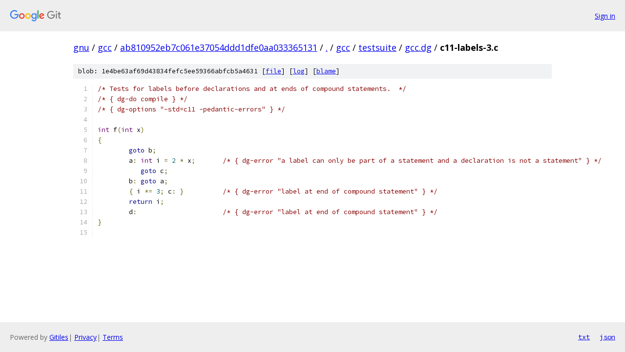

--- FILE ---
content_type: text/html; charset=utf-8
request_url: https://gnu.googlesource.com/gcc/+/ab810952eb7c061e37054ddd1dfe0aa033365131/gcc/testsuite/gcc.dg/c11-labels-3.c
body_size: 1304
content:
<!DOCTYPE html><html lang="en"><head><meta charset="utf-8"><meta name="viewport" content="width=device-width, initial-scale=1"><title>gcc/testsuite/gcc.dg/c11-labels-3.c - gcc - Git at Google</title><link rel="stylesheet" type="text/css" href="/+static/base.css"><link rel="stylesheet" type="text/css" href="/+static/prettify/prettify.css"><!-- default customHeadTagPart --></head><body class="Site"><header class="Site-header"><div class="Header"><a class="Header-image" href="/"><img src="//www.gstatic.com/images/branding/lockups/2x/lockup_git_color_108x24dp.png" width="108" height="24" alt="Google Git"></a><div class="Header-menu"> <a class="Header-menuItem" href="https://accounts.google.com/AccountChooser?faa=1&amp;continue=https://gnu.googlesource.com/login/gcc/%2B/ab810952eb7c061e37054ddd1dfe0aa033365131/gcc/testsuite/gcc.dg/c11-labels-3.c">Sign in</a> </div></div></header><div class="Site-content"><div class="Container "><div class="Breadcrumbs"><a class="Breadcrumbs-crumb" href="/?format=HTML">gnu</a> / <a class="Breadcrumbs-crumb" href="/gcc/">gcc</a> / <a class="Breadcrumbs-crumb" href="/gcc/+/ab810952eb7c061e37054ddd1dfe0aa033365131">ab810952eb7c061e37054ddd1dfe0aa033365131</a> / <a class="Breadcrumbs-crumb" href="/gcc/+/ab810952eb7c061e37054ddd1dfe0aa033365131/">.</a> / <a class="Breadcrumbs-crumb" href="/gcc/+/ab810952eb7c061e37054ddd1dfe0aa033365131/gcc">gcc</a> / <a class="Breadcrumbs-crumb" href="/gcc/+/ab810952eb7c061e37054ddd1dfe0aa033365131/gcc/testsuite">testsuite</a> / <a class="Breadcrumbs-crumb" href="/gcc/+/ab810952eb7c061e37054ddd1dfe0aa033365131/gcc/testsuite/gcc.dg">gcc.dg</a> / <span class="Breadcrumbs-crumb">c11-labels-3.c</span></div><div class="u-sha1 u-monospace BlobSha1">blob: 1e4be63af69d43834fefc5ee59366abfcb5a4631 [<a href="/gcc/+/ab810952eb7c061e37054ddd1dfe0aa033365131/gcc/testsuite/gcc.dg/c11-labels-3.c">file</a>] [<a href="/gcc/+log/ab810952eb7c061e37054ddd1dfe0aa033365131/gcc/testsuite/gcc.dg/c11-labels-3.c">log</a>] [<a href="/gcc/+blame/ab810952eb7c061e37054ddd1dfe0aa033365131/gcc/testsuite/gcc.dg/c11-labels-3.c">blame</a>]</div><table class="FileContents"><tr class="u-pre u-monospace FileContents-line"><td class="u-lineNum u-noSelect FileContents-lineNum" data-line-number="1"></td><td class="FileContents-lineContents" id="1"><span class="com">/* Tests for labels before declarations and at ends of compound statements.  */</span></td></tr><tr class="u-pre u-monospace FileContents-line"><td class="u-lineNum u-noSelect FileContents-lineNum" data-line-number="2"></td><td class="FileContents-lineContents" id="2"><span class="com">/* { dg-do compile } */</span></td></tr><tr class="u-pre u-monospace FileContents-line"><td class="u-lineNum u-noSelect FileContents-lineNum" data-line-number="3"></td><td class="FileContents-lineContents" id="3"><span class="com">/* { dg-options &quot;-std=c11 -pedantic-errors&quot; } */</span></td></tr><tr class="u-pre u-monospace FileContents-line"><td class="u-lineNum u-noSelect FileContents-lineNum" data-line-number="4"></td><td class="FileContents-lineContents" id="4"></td></tr><tr class="u-pre u-monospace FileContents-line"><td class="u-lineNum u-noSelect FileContents-lineNum" data-line-number="5"></td><td class="FileContents-lineContents" id="5"><span class="typ">int</span><span class="pln"> f</span><span class="pun">(</span><span class="typ">int</span><span class="pln"> x</span><span class="pun">)</span><span class="pln"> </span></td></tr><tr class="u-pre u-monospace FileContents-line"><td class="u-lineNum u-noSelect FileContents-lineNum" data-line-number="6"></td><td class="FileContents-lineContents" id="6"><span class="pun">{</span><span class="pln"> </span></td></tr><tr class="u-pre u-monospace FileContents-line"><td class="u-lineNum u-noSelect FileContents-lineNum" data-line-number="7"></td><td class="FileContents-lineContents" id="7"><span class="pln">	</span><span class="kwd">goto</span><span class="pln"> b</span><span class="pun">;</span></td></tr><tr class="u-pre u-monospace FileContents-line"><td class="u-lineNum u-noSelect FileContents-lineNum" data-line-number="8"></td><td class="FileContents-lineContents" id="8"><span class="pln">	a</span><span class="pun">:</span><span class="pln"> </span><span class="typ">int</span><span class="pln"> i </span><span class="pun">=</span><span class="pln"> </span><span class="lit">2</span><span class="pln"> </span><span class="pun">*</span><span class="pln"> x</span><span class="pun">;</span><span class="pln">	</span><span class="com">/* { dg-error &quot;a label can only be part of a statement and a declaration is not a statement&quot; } */</span></td></tr><tr class="u-pre u-monospace FileContents-line"><td class="u-lineNum u-noSelect FileContents-lineNum" data-line-number="9"></td><td class="FileContents-lineContents" id="9"><span class="pln">           </span><span class="kwd">goto</span><span class="pln"> c</span><span class="pun">;</span></td></tr><tr class="u-pre u-monospace FileContents-line"><td class="u-lineNum u-noSelect FileContents-lineNum" data-line-number="10"></td><td class="FileContents-lineContents" id="10"><span class="pln">	b</span><span class="pun">:</span><span class="pln"> </span><span class="kwd">goto</span><span class="pln"> a</span><span class="pun">;</span></td></tr><tr class="u-pre u-monospace FileContents-line"><td class="u-lineNum u-noSelect FileContents-lineNum" data-line-number="11"></td><td class="FileContents-lineContents" id="11"><span class="pln">	</span><span class="pun">{</span><span class="pln"> i </span><span class="pun">*=</span><span class="pln"> </span><span class="lit">3</span><span class="pun">;</span><span class="pln"> c</span><span class="pun">:</span><span class="pln"> </span><span class="pun">}</span><span class="pln">		</span><span class="com">/* { dg-error &quot;label at end of compound statement&quot; } */</span></td></tr><tr class="u-pre u-monospace FileContents-line"><td class="u-lineNum u-noSelect FileContents-lineNum" data-line-number="12"></td><td class="FileContents-lineContents" id="12"><span class="pln">	</span><span class="kwd">return</span><span class="pln"> i</span><span class="pun">;</span></td></tr><tr class="u-pre u-monospace FileContents-line"><td class="u-lineNum u-noSelect FileContents-lineNum" data-line-number="13"></td><td class="FileContents-lineContents" id="13"><span class="pln">        d</span><span class="pun">:</span><span class="pln">			</span><span class="com">/* { dg-error &quot;label at end of compound statement&quot; } */</span></td></tr><tr class="u-pre u-monospace FileContents-line"><td class="u-lineNum u-noSelect FileContents-lineNum" data-line-number="14"></td><td class="FileContents-lineContents" id="14"><span class="pun">}</span></td></tr><tr class="u-pre u-monospace FileContents-line"><td class="u-lineNum u-noSelect FileContents-lineNum" data-line-number="15"></td><td class="FileContents-lineContents" id="15"></td></tr></table><script nonce="TtijZrYiofot5OFlHtY-JQ">for (let lineNumEl of document.querySelectorAll('td.u-lineNum')) {lineNumEl.onclick = () => {window.location.hash = `#${lineNumEl.getAttribute('data-line-number')}`;};}</script></div> <!-- Container --></div> <!-- Site-content --><footer class="Site-footer"><div class="Footer"><span class="Footer-poweredBy">Powered by <a href="https://gerrit.googlesource.com/gitiles/">Gitiles</a>| <a href="https://policies.google.com/privacy">Privacy</a>| <a href="https://policies.google.com/terms">Terms</a></span><span class="Footer-formats"><a class="u-monospace Footer-formatsItem" href="?format=TEXT">txt</a> <a class="u-monospace Footer-formatsItem" href="?format=JSON">json</a></span></div></footer></body></html>